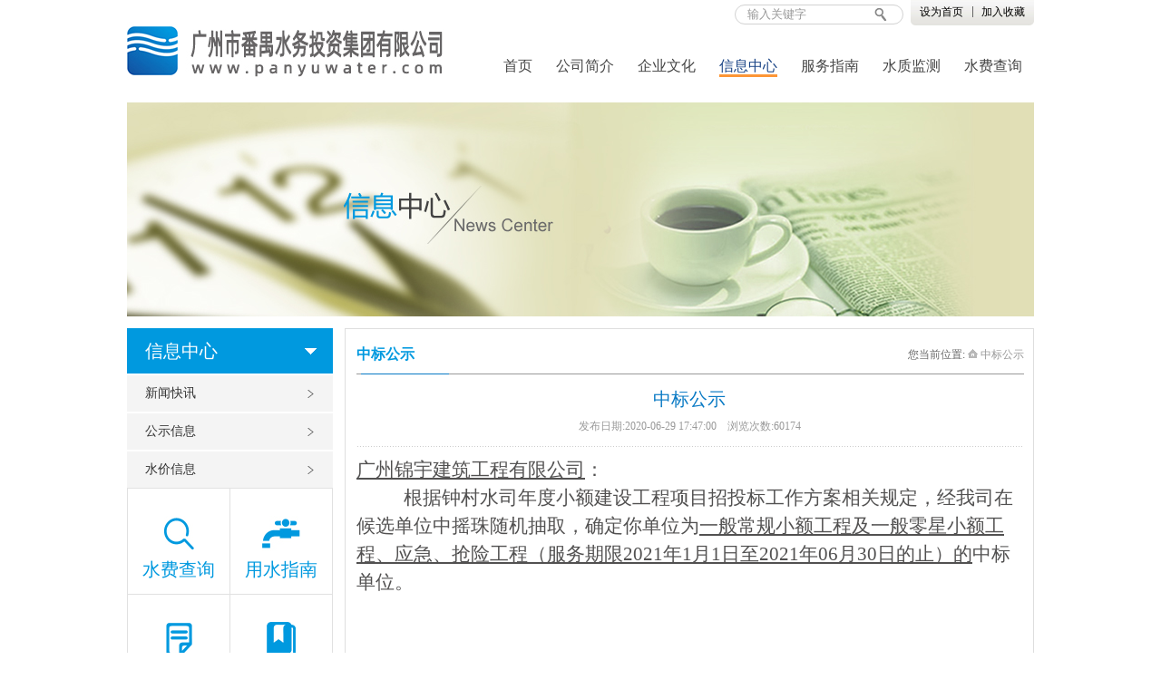

--- FILE ---
content_type: text/html; charset=utf-8
request_url: http://panyuwater.com/news/ArticleShow.aspx?AID=823
body_size: 6569
content:





<!DOCTYPE html PUBLIC "-//W3C//DTD XHTML 1.0 Transitional//EN" "http://www.w3.org/TR/xhtml1/DTD/xhtml1-transitional.dtd">
<html xmlns="http://www.w3.org/1999/xhtml">
<head>
    
<meta http-equiv="Content-Type" content="text/html; charset=utf-8" />
<title>中标公示</title>
<meta name="keywords" content="中标公示"/>
<meta name="description" content="广州锦宇建筑工程有限公司：根据钟村水司年度小额建设工程项目招投标工作方案相关规定，经我司在候选单位中摇珠随机抽取，确定你单位为一般常规小额工程及一般零星小额工程、应急、抢险工程（服务期限2021年1月1日至2021年06月30日的止）的中标单位。&nbsp;&nbsp;广州市番禺钟村自来水有限公司2020年06月29日"/>
<script src="/js/jquery.pack.js" type="text/javascript"></script>
<script src="/js/base.js" type="text/javascript"></script>
<link rel="stylesheet" type="text/css" href="/css/base.css" />
<link rel="stylesheet" type="text/css" href="/Template/SW/css/main.css" />
<link rel="stylesheet" type="text/css" href="/Template/SW/css/public.css">
</head>
<body>
    
<script language="javascript">
    
</script>
<script type="text/javascript">
    function seach() {
        window.location.href = "/Search.aspx?Keys=" + $("#txtsearch").val();
    }
    function chax() {

        if ($("#txtsearch").val("") == "输入关键字") {
            $("#txtsearch").val(" ");
        }
    }
    function shiqu() {
        if ($("#txtsearch").val() == "") {
            $("#txtsearch").val("输入关键字");
        }
    }

    function SetHome(obj, vrl) {
        try {
            obj.style.behavior = 'url(#default#homepage)'; obj.setHomePage(vrl);
        }
        catch (e) {
            if (window.netscape) {
                try {
                    netscape.security.PrivilegeManager.enablePrivilege("UniversalXPConnect");
                }
                catch (e) {
                    alert("此操作被浏览器拒绝！\n请在浏览器地址栏输入“about:config”并回车\n然后将 [signed.applets.codebase_principal_support]的值设置为'true',双击即可。");
                }
                var prefs = Components.classes['@mozilla.org/preferences-service;1'].getService(Components.interfaces.nsIPrefBranch);
                prefs.setCharPref('browser.startup.homepage', vrl);
            } else {
                alert("您的浏览器不支持，请按照下面步骤操作：1.打开浏览器设置。2.点击设置网页。3.输入：" + vrl + "点击确定。");
            }
        }
    }
    // 加入收藏 兼容360和IE6 
    function shoucang(sTitle, sURL) {
        try {
            window.external.addFavorite(sURL, sTitle);
        }
        catch (e) {
            try {
                window.sidebar.addPanel(sTitle, sURL, "");
            }
            catch (e) {
                alert("加入收藏失败，请使用Ctrl+D进行添加");
            }
        }
    }

    function showlv2(id) {
        $(".lv2").hide();
        $("#lv2_" + id).show();
    }
    function showlv3(id) {
        $(".lv2").hide();
        $("#lv2_" + id).hide();
    }
    function hidelv2() {
        $(".lv2").hide();
    }
    $(document).ready(function () {
        $(".lv2").bind("mouseleave", function (e) {
            hidelv2();
        });
        fBrowser();
       
    })

function fGetQuery(name) {//获取参数值
    var sUrl = window.location.search.substr(1);
    var r = sUrl.match(new RegExp("(^|&)" + name + "=([^&]*)(&|$)"));
    return (r == null ? null : unescape(r[2]));
}
var bForcepc = fGetQuery("dv") == "pc";
var ispc = true;
function fBrowser() {
    var sUserAgent = navigator.userAgent.toLowerCase();
    var bIsIpad = sUserAgent.match(/ipad/i) == "ipad";
    var bIsIphoneOs = sUserAgent.match(/iphone os/i) == "iphone os";
    var bIsMidp = sUserAgent.match(/midp/i) == "midp";
    var bIsUc7 = sUserAgent.match(/rv:1.2.3.4/i) == "rv:1.2.3.4";
    var bIsUc = sUserAgent.match(/ucweb/i) == "ucweb";
    var bIsAndroid = sUserAgent.match(/android/i) == "android";
    var bIsCE = sUserAgent.match(/windows ce/i) == "windows ce";
    var bIsWM = sUserAgent.match(/windows mobile/i) == "windows mobile";


//    if (bIsIpad || bIsMidp || bIsUc7 || bIsUc || bIsCE || bIsWM || bIsIphoneOs || bIsAndroid) {

//        ispc = false;
//        if (!bForcepc) {
//          
//            window.location.href = "/APP";
//        }
//    }
//    else {
//    }

}

</script>
<style type="text/css">
 
    .ca ul li a:hover{border-bottom:1px solid #33ade5; color:#ffe362;} 
    .nav ul li a {
    padding-bottom:1px;
    }
</style>

<div class="top-con">
    <div class="top-left">
        <a href="/" title="logo">
            <img src="/Template/SW/images/logo.jpg" /></a>
    </div>
    <div class="top-right">
        <div class="top-right-top">
            <div class="top-search border-radius15">
                <input type="text" id="txtsearch" onclick="chax()" style="padding: 0px;" onblur="shiqu()" class="top-search-input black9" value="输入关键字" />
                <input type="submit" onclick="seach()" class="top-search-but" value="" />
            </div>
            <!--top-search-->
            <div class="top-search-right">
                <ul>
                    <li><a href="javascript:void(0)" onclick="SetHome(this,window.location)" class="black0">设为首页</a></li>
                    <li style="border: 0"><a href="javascript:void(0)" onclick="shoucang(document.title,window.location)" class="black0">加入收藏</a></li>
                </ul>
            </div>
        </div>
        <!--top-right-top-->
        <div class="clear"></div>
        <div class="nav font16">
            <ul>
                <span id="ctl00_Head_ArticleClassControl1">
                        <li><a href='/' onmousemove="showlv2(1)" class="black45">首页</a>
                            <div style="position: relative; z-index: 9999;padding-top:3px" class="ca">
                                <div style="position: absolute; width: 90px; -moz-border-radius: 10px;
-webkit-border-radius: 10px;display: none; left: -10px; top:22px; background:url(/Template/SW/images/bg.png);" class="lv2" id='lv2_1'>
                                    <span></span>
                                </div>
                            </div>
                        </li>
                    
                        <li><a href='/AboutUs' onmousemove="showlv2(2)" class="black45">公司简介</a>
                            <div style="position: relative; z-index: 9999;padding-top:3px" class="ca">
                                <div style="position: absolute; width: 90px; -moz-border-radius: 10px;
-webkit-border-radius: 10px;display: none; left: -10px; top:22px; background:url(/Template/SW/images/bg.png);" class="lv2" id='lv2_2'>
                                    <span>
                                            <ul style="position: relative; width: 140px; padding-top:5px;text-align: left">
                                        
                                            <li style="padding-top:3px;padding-bottom:3px; padding-left:15px;font-size:14px"><a  href="/AboutUs/ArticleList.aspx?CID=16" style="color: white" class="black45">集团简介</a></li>
                                        
                                            <li style="padding-top:3px;padding-bottom:3px; padding-left:15px;font-size:14px"><a  href="/AboutUs/ArticleList.aspx?CID=17" style="color: white" class="black45">组织架构</a></li>
                                        
                                            <li style="padding-top:3px;padding-bottom:3px; padding-left:15px;font-size:14px"><a  href="/AboutUs/ArticleList.aspx?CID=26" style="color: white" class="black45">联系我们</a></li>
                                        
                                            </ul>                            
                                        </span>
                                </div>
                            </div>
                        </li>
                    
                        <li><a href='/qywh' onmousemove="showlv2(37)" class="black45">企业文化</a>
                            <div style="position: relative; z-index: 9999;padding-top:3px" class="ca">
                                <div style="position: absolute; width: 90px; -moz-border-radius: 10px;
-webkit-border-radius: 10px;display: none; left: -10px; top:22px; background:url(/Template/SW/images/bg.png);" class="lv2" id='lv2_37'>
                                    <span>
                                            <ul style="position: relative; width: 140px; padding-top:5px;text-align: left">
                                        
                                            <li style="padding-top:3px;padding-bottom:3px; padding-left:15px;font-size:14px"><a  href="/qywh/ArticleList.aspx?CID=50" style="color: white" class="black45">企业文化</a></li>
                                        
                                            </ul>                            
                                        </span>
                                </div>
                            </div>
                        </li>
                    
                        <li><a href='/news'  class="black45 hover">信息中心</a></li>
                    
                        <li><a href='/Help' onmousemove="showlv2(5)" class="black45">服务指南</a>
                            <div style="position: relative; z-index: 9999;padding-top:3px" class="ca">
                                <div style="position: absolute; width: 90px; -moz-border-radius: 10px;
-webkit-border-radius: 10px;display: none; left: -10px; top:22px; background:url(/Template/SW/images/bg.png);" class="lv2" id='lv2_5'>
                                    <span>
                                            <ul style="position: relative; width: 140px; padding-top:5px;text-align: left">
                                        
                                            <li style="padding-top:3px;padding-bottom:3px; padding-left:15px;font-size:14px"><a  href="/Help/ArticleList.aspx?CID=40" style="color: white" class="black45">优化获得用水</a></li>
                                        
                                            <li style="padding-top:3px;padding-bottom:3px; padding-left:15px;font-size:14px"><a  href="/Help/ArticleList.aspx?CID=19" style="color: white" class="black45">用水信息</a></li>
                                        
                                            <li style="padding-top:3px;padding-bottom:3px; padding-left:15px;font-size:14px"><a  href="/Help/ArticleList.aspx?CID=20" style="color: white" class="black45">用水指南</a></li>
                                        
                                            <li style="padding-top:3px;padding-bottom:3px; padding-left:15px;font-size:14px"><a  href="/Help/ArticleList.aspx?CID=21" style="color: white" class="black45">服务窗口</a></li>
                                        
                                            <li style="padding-top:3px;padding-bottom:3px; padding-left:15px;font-size:14px"><a  href="/Help/ArticleList.aspx?CID=14" style="color: white" class="black45">公告信息</a></li>
                                        
                                            <li style="padding-top:3px;padding-bottom:3px; padding-left:15px;font-size:14px"><a  href="/Help/ArticleList.aspx?CID=41" style="color: white" class="black45">简易低风险工程获得用水</a></li>
                                        
                                            </ul>                            
                                        </span>
                                </div>
                            </div>
                        </li>
                    
                        <li><a href='/Monitor' onmousemove="showlv2(6)" class="black45">水质监测</a>
                            <div style="position: relative; z-index: 9999;padding-top:3px" class="ca">
                                <div style="position: absolute; width: 90px; -moz-border-radius: 10px;
-webkit-border-radius: 10px;display: none; left: -10px; top:22px; background:url(/Template/SW/images/bg.png);" class="lv2" id='lv2_6'>
                                    <span>
                                            <ul style="position: relative; width: 140px; padding-top:5px;text-align: left">
                                        
                                            <li style="padding-top:3px;padding-bottom:3px; padding-left:15px;font-size:14px"><a  href="/Monitor/ArticleList.aspx?CID=38" style="color: white" class="black45">水质水压</a></li>
                                        
                                            <li style="padding-top:3px;padding-bottom:3px; padding-left:15px;font-size:14px"><a  href="/Monitor/ArticleList.aspx?CID=39" style="color: white" class="black45">检测机构</a></li>
                                        
                                            <li style="padding-top:3px;padding-bottom:3px; padding-left:15px;font-size:14px"><a  href="/Monitor/ArticleList.aspx?CID=51" style="color: white" class="black45">检测服务</a></li>
                                        
                                            </ul>                            
                                        </span>
                                </div>
                            </div>
                        </li>
                    
                        <li><a href='/Demand' onmousemove="showlv2(23)" class="black45">水费查询</a>
                            <div style="position: relative; z-index: 9999;padding-top:3px" class="ca">
                                <div style="position: absolute; width: 90px; -moz-border-radius: 10px;
-webkit-border-radius: 10px;display: none; left: -10px; top:22px; background:url(/Template/SW/images/bg.png);" class="lv2" id='lv2_23'>
                                    <span></span>
                                </div>
                            </div>
                        </li>
                    </span>
            </ul>


        </div>
        <!--nav-->
    </div>
    <!--top-right-->
</div>
<div class="clear"></div>
<div class="wrapper">

    <img src="/upload/users/1/20150925/news_img_31429.jpg" />
</div>

    <!--wrapper-->
    <div class="blank13"></div>
    <div class="wrapper">
        
<div class="work-left">
    <span id="ctl00_Laft_ArticleClassControl1">
            <div class="work-tit font20 white">信息中心</div>
            <span>
                    <div class="work-left-con1">
                        <ul class="font14 font-st">
                
                    <li><a href="ArticleList.aspx?CID=7" class="black3">新闻快讯</a></li>
                
                    <li><a href="ArticleList.aspx?CID=8" class="black3">公示信息</a></li>
                
                    <li><a href="ArticleList.aspx?CID=36" class="black3">水价信息</a></li>
                
                    </ul>
                    </div>
                </span>
        </span>

    <div class="clear"></div>
    <div class="work-left-con">
        <ul>
            <li><a href="/Demand">
                <img src="/Template/SW/images/icon_left1.jpg" /><h2 class="font20 black00">水费查询</h2>
            </a></li>
            <li><a href="/Help/ArticleList.aspx?CID=20">
                <img src="/Template/SW/images/icon_left2.jpg" /><h2 class="font20 black00">用水指南</h2>
            </a></li>
            <li><a href="/Help/ArticleList.aspx?CID=19">
                <img src="/Template/SW/images/icon_left3.jpg" /><h2 class="font20 black00">用水信息</h2>
            </a></li>
            <li><a href="/Help">
                <img src="/Template/SW/images/icon_left4.jpg" /><h2 class="font20 black00">服务指南</h2>
            </a></li>
        </ul>
    </div>
    <!--work-left-con-->
    <div class="blank10"></div>
    <div class="work-tel white">
        <img src="/Template/SW/images/icon_img3.jpg" />
        <h2 class="font20">客服热线</h2>
        <font class="font23">84819666</font>
    </div>
</div>

        <!--work-left-->
        <div class="work-right font-st">
            <div class="work-right-tit font14 black67">
                <div class="fr font-st font12">
                    您当前位置: <a href="" class="black9">
                        <img src="/Template/SW/images/left_icon3.jpg" />
                        中标公示
                    </a>
                </div>
                <font class="font16 black00 font-bold">中标公示</font>
            </div>
            <span id="ctl00_ArticleControl1">
                
                    <div class="about-tit black9">
                        <h1 class="font20 black08">中标公示</h1>
                        发布日期:2020-06-29 17:47:00&nbsp;&nbsp;&nbsp;&nbsp;浏览次数:60174
                    </div>
                    <div class="about black52 font14">
                        <p class="MsoNormal" style="margin: 0cm 0cm 0pt"><u><span style="font-size: 16pt; font-family: 仿宋; mso-bidi-font-family: 仿宋">广州锦宇建筑工程有限公司</span></u><span style="font-size: 16pt; font-family: 仿宋">：<span lang="EN-US"><o:p></o:p></span></span></p>
<p class="MsoNormal" style="margin: 0cm 0cm 0pt; text-indent: 39.2pt; mso-char-indent-count: 2.45"><span style="font-size: 16pt; font-family: 仿宋">根据钟村水司年度小额建设工程项目招投标工作方案相关规定，经我司在候选单位中摇珠随机抽取，确定你单位为<u>一般常规小额工程及一般零星小额工程</u></span><u><span style="font-size: 16pt; font-family: 仿宋; mso-bidi-font-family: 仿宋">、应急、抢险工程（</span></u><u><span style="font-size: 16pt; font-family: 仿宋">服务期限</span></u><u><span lang="EN-US" style="font-size: 16pt; font-family: 仿宋; mso-bidi-font-family: 仿宋">2021</span></u><u><span style="font-size: 16pt; font-family: 仿宋; mso-bidi-font-family: 仿宋">年<span lang="EN-US">1</span>月<span lang="EN-US">1</span>日至<span lang="EN-US">2021</span>年<span lang="EN-US">06</span>月<span lang="EN-US">30</span>日的</span></u><u><span style="font-size: 16pt; font-family: 仿宋">止</span></u><u><span style="font-size: 16pt; font-family: 仿宋; mso-bidi-font-family: 仿宋">）</span></u><u><span style="font-size: 16pt; font-family: 仿宋">的</span></u><span style="font-size: 16pt; font-family: 仿宋">中标单位。<u><span lang="EN-US"><o:p></o:p></span></u></span></p>
<p class="MsoNormal" style="margin: 0cm 0cm 0pt; text-indent: 96pt; mso-char-indent-count: 6.0"><span lang="EN-US" style="font-size: 16pt; font-family: 仿宋"><o:p>&nbsp;</o:p></span></p>
<p class="MsoNormal" style="margin: 0cm 0cm 0pt"><span lang="EN-US" style="font-size: 16pt; font-family: 仿宋"><o:p>&nbsp;</o:p></span></p>
<p class="MsoNormal" style="text-align: right; margin: 0cm 0cm 0pt; line-height: 50pt; text-indent: 136pt; mso-char-indent-count: 8.5; mso-line-height-rule: exactly" align="right"><span style="font-size: 16pt; font-family: 仿宋">广州市番禺钟村自来水有限公司<span lang="EN-US"><o:p></o:p></span></span></p>
<p class="MsoNormal" style="text-align: right; margin: 0cm 0cm 0pt; line-height: 50pt; text-indent: 32pt; mso-char-indent-count: 2.0; mso-line-height-rule: exactly" align="right"><span lang="EN-US" style="font-size: 16pt; font-family: 仿宋">2020</span><span style="font-size: 16pt; font-family: 仿宋">年<span lang="EN-US">06</span>月<span lang="EN-US">29</span>日</span><span lang="EN-US" style="font-family: 仿宋"><o:p></o:p></span></p>
                    </div>
                
                </span>
            <!--work-right-tit-->

            <!--about-->
        </div>
        <!--work-right-->
    </div>
    <!--wrapper-->
    <div class="blank10"></div>
    

<div class="footer font-st" style="padding-top: 0px">
    <div style="float: right; padding-right: 200px">
        <a href="" title="回到顶部">
            <img src="/Template/SW/images/ttop.png" /></a>
    </div>
    <div class="foot" style="padding-top: 36px">
        <select class="foot-select black6" id="selhelp" onchange="onhelp()">
            <option value="0">&nbsp;&nbsp;——&nbsp;&nbsp;友情链接&nbsp;&nbsp; ——&nbsp;&nbsp;</option>
            <span id="ctl00_Foot_ArticleControl1">
                    <option value="http://www.panyu.gov.cn/">&nbsp;&nbsp;——&nbsp;&nbsp;广州市番禺区政府&nbsp;&nbsp; ——&nbsp;&nbsp;</option>
                </span>
        </select>
        © 2010-2021 广州市番禺水务投资集团有限公司 版权所有 <a href="http://beian.miit.gov.cn" >粤ICP备18113752号 </a>
            <br />
        地址：广州市番禺区市桥街西城路119号
                  
    </div>
</div>
<script type="text/javascript">
    function onhelp() {
        if ($("#selhelp").val() != "0") {
            window.open($("#selhelp").val(), "", "", false);
        }
    }

  
</script>

<script>
    var _hmt = _hmt || [];
    (function () {
        var hm = document.createElement("script");
        hm.src = "//hm.baidu.com/hm.js?c1a569b15436d2b7a820ed69c89babac";
        var s = document.getElementsByTagName("script")[0];
        s.parentNode.insertBefore(hm, s);
    })();
</script>
    <!--footer-->
</body>
</html>


--- FILE ---
content_type: text/css
request_url: http://panyuwater.com/css/base.css
body_size: 2384
content:
img { border:0;}

/*f_开头为float漂浮,l:左 r:右*/
.f_l, #slide{ float:left;}
.f_r, .date { float:right;}


/*图片内容页*/
#ArtFrom{margin-bottom:0;border-bottom:0}
#ArticleCnt{margin-top:10px; width:100%; text-align:center;}
#lantern { width:1000px; margin:0px auto; background:#f4f4f4;overflow:hidden;}
#tool { background:url(/images/common/pic_tool.gif) repeat-x;height:33px; border-bottom:#FFF solid 1px }
#tool .f_l{ margin:6px 0 0 12px;font-size:12px}
#tool .f_r{ margin:6px 9px 0 0 }
#pagejump{ margin-left:5px}
#bimg {margin:7px 5px; text-align:center; width:1000px; overflow:hidden;overflow:hidden;}
#bpic {width:1000px;}
#simg {height:75px;padding-top:8px;background:url(/images/common/tool_img.gif) repeat-x #E9E9E9}
#simg .p{ float:left;width:22px;text-align:right;text-indent:0; cursor:pointer;}
#simg .n{ float:right;width:22px;text-align:left;text-indent:0;cursor:pointer;}
#simg img.s{ filter:alpha(opacity=100);-moz-opacity:1;opacity:1;}
#simg img{text-indent:0}
#sImage{float:left;width:560px;height:72px;overflow:scroll;overflow-y:hidden;overflow-x:hidden}
#sImage div{ width:70px; height:70px; line-height:70px; background:#ececec; display:block; text-align:center; vertical-align:middle; float:left; display:inline; overflow:hidden; border:#C7C7C7 solid 1px; margin:0 0 8px 8px;}
#sImage img{ filter:alpha(opacity=60);-moz-opacity:0.6;opacity:0.6; text-indent:0; vertical-align:middle;}
#Explain { padding:5px 15px 0 15px;margin:0 auto; line-height:18px; font-size:12px}
#Explain p{margin:0;padding:0;font-size:12px;}
.ss{filter:alpha(opacity=30);-moz-opacity:0.3;opacity:0.3;}
#butStop,#ArtPLinkTop,#ArtPLink,#cntLeft #Article #atPage{display:block;}
#hdcnt p{text-indent:2em}
#hdcnt{margin-bottom:40px}
#ArticleCnt,#ArtCnt{text-indent:0}

/*综合*/
div,form,img,ul,ol,li,dl,dt,dd {margin: 0; padding: 0; border: 0;}


/*翻页*/
.page{padding-left:10px; margin:0 auto; margin-top:10px;  }
.page ul{ list-style:none; width:}
.page li{ border:1px solid #CCCCCC; float:left; margin-left:5px; padding:5px;}


.pagelist{width:95%;text-align:center !important;}


/*相关搜索*/
.xg {
	BORDER-RIGHT: #eeeeee 1px solid; BORDER-TOP: #eeeeee 1px solid; FLOAT: right; PADDING-BOTTOM: 10px; margin-top:5px;BORDER-LEFT: #eeeeee 1px solid; WIDTH: 99%; BORDER-BOTTOM: #eeeeee 1px solid; TEXT-ALIGN: left
}
.xg_mian{ width:630px; margin:auto; text-align:left; padding-top:10px; }
.xg_title{ font-size:14px; font-weight:bold; color:#505050; padding-top:8px; padding-bottom:9px;}
.xg_title img{ padding-left:6px; padding-right:6px;} 
.xg_lb{ padding-left:24px;}
.xg_lb ul{ width:620px; margin:0px; padding:0px;}
.xg_lb ul li{font-family: "宋体";font-size: 12px;line-height: 24px;color: #898989; width:620px;text-decoration: none;text-align:left;}

/*相关图片*/
.xgimg {
	BORDER-RIGHT: #eeeeee 1px solid; BORDER-TOP: #eeeeee 1px solid; FLOAT: right; PADDING-BOTTOM: 10px; margin-top:5px;BORDER-LEFT: #eeeeee 1px solid; WIDTH: 98%; BORDER-BOTTOM: #eeeeee 1px solid; TEXT-ALIGN: left
}
.xgimg_mian{ margin:auto; text-align:left; padding-top:10px; }
.xgimg_title{ font-size:14px; font-weight:bold; color:#505050; padding-top:8px; padding-bottom:9px;}
.xgimg_title img{ padding-left:6px; padding-right:6px;} 
.xgimg_lb{ padding-left:24px;}
.xgimg_lb ul{  margin:0px; padding:0px;text-align:center;list-style:none;margin:0px;}
.xgimg_lb ul li{font-family: "宋体";font-size: 12px;line-height: 24px;color: #898989; width:120px;list-style-type:none; float:left;}

.xgimg_lb ul li img{border:solid 1px #ccc; padding:2px;}
.xgimg_lb ul li p{margin:0; padding:0; width:96px; height:25px; line-height:35px; text-align:center; overflow:hidden; text-overflow:ellipsis; white-space:nowrap;}


/*相关下载*/
rjxzlb{ width:621px;  margin:auto; padding-top:4px; padding-bottom:10px;}
.rjxzlb ul{ margin:0px; padding:0px; list-style:none;}
.rjxzlb ul li{ width:100%; margin-bottom:15px;clear:both;}
.rjxzlb ul li h3{ width:100%; background-color:#efefef; height:30PX; display:block; }
.rjxzlb ul li h3 a.rja_1{ font-size:14px; font-weight:bold; color:#1c395e; margin-left:8px; line-height:30px;}
.rjxzlb ul li h3 a:hover.rja_1{ color:#CC0000; }
.rjxzlb ul li h3 a.rja_2{
	font-size:12px;
	color:#666666;
	line-height:30px;
	margin-left:8px;
	font-weight: normal;
}
.rjxzlb ul li h3 a:hover.rja_2{ color:#CC0000; }
.rjxzlb ul li span{ color:#65758a; line-height:28px; font-size:12px; margin-left:8px; margin-top:4px; display:block;}
.rjxzlb ul li p{ color:#999; line-height:20px; font-size:12px; margin-left:8px;}



.areview{width:95%; margin:0 auto;border:1px solid #dedede;height:auto!important;  height:150px;  min-height:150px;}
.areview ul{ margin:0 auto; padding-top:10px}
.areview ul  li{ font-size:12px; line-height:24px; float:left; }
.areview ul .ls_1{ font-size:14px; font-weight:bold}
.areview ul .ls_2{color:#0f6b99; font-size:12px}

.ls_2span1{color:#666666; float:right; font-size:12px}
.ls_2span2{color:#666666; font-size:12px;display:inline-block}
.areview ul .ls_5{color:#666666; font-size:12px; text-align:right;width:100%}
.areview ul .ls_5 a{color:#0f6b99}
.areview ul .ls_5 a:hover{color:#900; }
.areview ul .ls_3{width:100%;float:left; display:inline;border-bottom:1px solid #dedede; line-height:1px}
.areview ul .ls_4{}
.areview ul{width:95%;float:left; display:inline; line-height:1px; margin-left:23px}
.areview .areviewc{width:95%; margin-left:23px; float:left; display:inline; margin-top:10px}
.areview .areviewc .ls_6{width:40px; float:left;font-size:12px; line-height:25px;color:#454545}
.areview .areviewc .ls_7{ float:left}
.inputarevtitle{border:1px solid #a6c1d7; width:150px; height:22px;line-height:22px;}
.inputarevcontent{border:1px solid #a6c1d7; width:95%; height:100px;line-height:22px; padding-left:8px; padding-right:5px;}
.areview .areviewc .butclass{float:right; cursor:pointer}
.reply{margin:0 auto;border:1px solid #dedede;overflow:hidden; line-height:25px; padding-top:5px; padding-bottom:5px; clear:both}
.ls_8{ font-size:12px; float:left;padding-left:5px; padding-right:5px;color:#333333;}
.ls_8 span{float:right; margin-right:8px; }
.ls_8 a{color:#0f6b99}
.rgo{background-image:url("/images/common/areviewbut.png"); width:90px; height:28px; line-height:28px; padding-left:10px; font-weight:bold; color:#0f6b99; cursor:pointer;}




--- FILE ---
content_type: text/css
request_url: http://panyuwater.com/Template/SW/css/main.css
body_size: 3111
content:
body{ margin:0 auto;font-size:12px; font-family:"微软雅黑";}
ul,ol,dl,dd,h1,h2,h3,h4,h5,h6,form,p { padding:0; margin:0; font-weight:normal; font-family:"微软雅黑"}
a{blr:expression(this.onFocus=this.blur());}
a{text-decoration:none} 
a:focus { -moz-outline-style: none; } 
ul{list-style-type:none; padding:0; margin:0;}
li{list-style-type:none; padding:0; margin:0;}
img{border:0px;}
.wrapper,.top-con{width:1000px; margin:0 auto;}
.top-left{width:350px; float:left}
.top-right{width:648px; float:right}
.top-right-top{width:330px; float:right}
.top-search{border:1px solid #d2d2d2; height:14px; padding:3px 13px; width:158px; margin-top:5px; float:left}
.top-search-input{border:0; width:140px; float:left; line-height:14px}
.top-search-but{background:url(../images/search_but.jpg) no-repeat; width:14px; height:14px; float:left; border:0}
.top-search-right{background:url(../images/top_img1.jpg) no-repeat; width:136px; height:21px; float:right; padding-top:7px}
.top-search-right ul li{width:67.5px; float:left; text-align:center; border-right:1px solid #666; height:12px; line-height:12px}
.nav{float:right; text-align:right; margin-top:35px}
.nav ul li{padding:0 13px;float:left}
.nav ul li a{padding-bottom:10px}
.nav ul li a.hover{border-bottom:3px solid #fd9636; color:#194385;} 
.border-no-top{border:1px solid #dedede; overflow:hidden}
.tit{background:url(../images/tit_bg.jpg) repeat-x; height:37px; padding:0 12px; line-height:37px;}
.left{width:725px; float:left; margin-right:15px}
.w-723{width:723px}
.w-699{width:699px}
.w-258{width:258px; height:182px}
.w-234{width:234px;}
.left-news,.left-pub{padding:12px;}
.left-news img{float:left; margin-right:18px; margin-top:10px}
.left-news ul li{float:left; line-height:30px; width:416px}
.left-news ul li a:hover{color:#194385}
.left-news ul li a.hover{color:#194385}
.left-pub ul li{width:699px; float:left; background:url(../images/icon_img2.jpg) repeat-x bottom; line-height:30px}
.left-pub ul li a{  background:url(../images/icon_img1.jpg) no-repeat left; padding-left:14px;}
.right{width:260px; float:left}
.right-tel{background:#0099df; padding:15.5px 21px; width:218px; height:56px}
.right-tel img{float:left; margin-right:20px}
.right-wx{background:#eeeeee; width:248px; overflow:hidden; padding:6px}
.right-wx img{margin:4.5px; float:left}
.right-con{width:240px; line-height:24px; padding:15px 9px;text-indent:2em}
.right ul li{width:210px; float:left; padding-right:50px; height:53px; line-height:53px; text-align:right; margin-top:11px}
.right ul li img{float:left}
.right-bg1{background:url(../images/right_img1.jpg) no-repeat}
.right-bg2{background:url(../images/right_img2.jpg) no-repeat}
.right-bg3{background:url(../images/right_img3.jpg) no-repeat}
.right-bg4{background:url(../images/right_img4.jpg) no-repeat}
.right-bg5{background:url(../images/right_img5.jpg) no-repeat}
.right-bg6{background:url(../images/right_img6.jpg) no-repeat}
.footer{background:url(../images/foot.jpg) repeat-x; height:106px; width:100%; padding-top:36px; line-height:24px}
.foot{width:985px; margin:0 auto; padding-right:15px}
.foot-select{height:30px; line-height:30px; float:right}
/*党群工作*/
.work-left,.work-left-con1{width:227px; float:left; margin-right:13px}
.work-tit{width:187px; background:url(../images/left_icon1.png) no-repeat right #0099df; padding:0 20px; height:50px; line-height:50px}
.work-left-con1 ul li{width:227px; background:url(../images/left_icon4.png) no-repeat right  #f4f4f4; line-height:40px; margin-top:2px}
.work-left-con1 ul li a{padding:0 20px}
.work-left-con1 ul li a:hover{font-weight:bold; color:#FFF; background:url(../images/left_icon5.png) no-repeat right #fe9637; display:block}
.work-left-con1 ul li a.hover{font-weight:bold; color:#FFF; background:url(../images/left_icon5.png) no-repeat right #fe9637; display:block}
.work-left-con{border:1px solid #e1e1e1; width:226px; border-right:0; border-bottom:0; overflow:hidden}
.work-left-con ul li{width:112px; border:1px solid #e1e1e1; border-top:0; border-left:0; height:86px; padding-top:30px; float:left; text-align:center}
.work-left-con ul li img{margin-bottom:7px}
.work-tel{background:#0099df; padding:15.5px 21px; width:185px; height:56px}
.work-tel img{float:left; margin-right:20px}
.work-right{width:734px; float:left; padding:12px; overflow:hidden; border:1px solid #dedede}
.work-right-tit{background:url(../images/right_tit.jpg) no-repeat bottom; width:736px; padding-bottom:6px; margin-bottom:12px; line-height:32px}
.work-right-top{width:734px; float:left; background:url(../images/icon_img2.jpg)  repeat-x bottom; padding-bottom:8px; margin-bottom:12px; line-height:25px}
.work-right-top img{float:left; margin-right:12px}
.work-right-top h2{background:url(../images/icon_img2.jpg) repeat-x bottom; padding-bottom:6px; margin-bottom:6px; width:526px; float:right}
.work-right ul li{background:url(../images/left_icon2.jpg) no-repeat left; padding-left:12px; width:722px; line-height:32px}
.about{width:734px; line-height:31px}
.about-tit{ line-height:30px;width:734px; margin-bottom:10px; background:url(../images/icon_img2.jpg)  repeat-x bottom; padding-bottom:8px; text-align:center}
/*服务指南*/
.server-left{width:280px; float:left}
.server-right{width:720px; float:left}
.server-right-con{width:325px; float:left; margin-left:35px; line-height:32px}
.server-right-top{border-bottom:1px solid #e0e0e0; margin-bottom:10px; padding-bottom:8px}
.server-right ul li{width:310px; padding-left:15px; line-height:28px; float:left; background:url(../images/left_icon2.jpg) no-repeat left}
.server-con-left{width:773px; float:left}
.server-con-con{width:325px; float:left; margin-right:35px;}
.server-con-top{border-bottom:1px solid #e0e0e0; margin-bottom:10px; padding-bottom:8px}
.server-con-con ul li{width:310px; padding-left:15px; line-height:30px; float:left; background:url(../images/left_icon2.jpg) no-repeat left}
.server-con-con1{width:375px; float:left; margin-right:35px;}
.server-con-top1{border-bottom:1px solid #e0e0e0; margin-bottom:10px; padding-bottom:8px}
.server-con-con1 ul li{width:360px; padding-left:15px; line-height:30px; float:left; background:url(../images/left_icon2.jpg) no-repeat left}
.server-con-right{width:227px; float:left}
.work-left-con2{border:1px solid #e1e1e1; width:226px; border-right:0; border-bottom:0; overflow:hidden}
.work-left-con2 ul li{width:112px; border:1px solid #e1e1e1; border-top:0; border-left:0; height:66px; padding:5px 0; float:left; text-align:center}
.work-left-con2 ul li img{margin-bottom:7px}
/*投诉建议*/
.feedback{margin-top:30px; width:734px; float:left}
.feedback dl{width:734px; float:left; margin-bottom:16px}
.feedback dt{width:170px; float:left; margin-right:6px; text-align:right; line-height:32px}
.feedback dd{width:558px; float:left; text-align:left}
.feedbck-input{border:1px solid #cccccc; width:320px; padding:6px; height:20px; line-height:20px}
.feedbck-txt{border:1px solid #cccccc; width:400px; padding:6px; height:150px; line-height:20px; overflow:hidden}
.feedback-but1{background:#0066cc; text-align:center; line-height:32px; width:72px; height:32px; margin-right:18px;border:0}
.feedback-but2{background:#999999; text-align:center; line-height:32px; width:72px; height:32px; border:0}
/*水费查询*/
.check-top{border-bottom:3px solid #999999; padding:9px; width:982px; margin:0 auto; padding-top:0}
.check-con{width:972px; margin:0 auto; padding:14px; line-height:32px}
.check{width:986px; margin:0 auto; padding:14px; line-height:32px; padding-right:0}
.check ul li{float:left}
.check img{margin-left:9px}
.check-border{border:1px solid #9d9d9d; padding:6px; height:18px; float:left; margin-left:9px; line-height:18px}
.check-select{width:170px; float:left; height:32px; padding-left:6px; margin-left:9px}
.check-176{width:160px}
.check-83{width:67px}
.check-126{width:110px; margin-right:26px}
.check-but{width:85px; height:32px; text-align:center; line-height:32px; background:#0879c4; border:0; margin-left:23px}
.check-but1{width:107px; height:32px; text-align:center; line-height:32px; background:#fd9636; border:0}
table{border-collapse: collapse; width:1000px; margin:0 auto}
td{border-right:1px solid #d5d5d5; line-height:32px; text-align:center}
.td-bg1{background:#e0e0e0}
.td-bg2{background:#f4f4f4}
.td-bg3{background:#eeeeee}
.td-90{width:90px}
.td-80{width:80px}
.td-70{width:70px}
.td-60{width:60px}


/*新增*/
   .right-review-tit a{background:url(../images/about2.jpg) no-repeat; width:117px; height:44px; line-height:36px; text-align:center; margin-right:13px; display:block; float:left; margin-left:10px}
.right-review-tit a:hover{background:url(../images/about1.jpg) no-repeat; width:117px; height:44px; line-height:36px; text-align:center; color:#FFF}
.right-review-tit a.hover{background:url(../images/about1.jpg) no-repeat; width:117px; height:44px; line-height:36px; text-align:center;  color:#FFF}
.right-review{border:1px solid #dedede; padding:25px 15px; width:870px; float:left; line-height:26px; background:#FFF; min-height:1028px}


.qucik_con{border:1px solid #e1e1e1;border-right:0;border-bottom:0;width:259px;height:285px;}
.qucik_con ul li{width: 128px;height: 80px;border-bottom: 1px solid #e1e1e1;border-right: 1px solid #e1e1e1;text-align: center;padding-top: 14px;float: left;padding-right: 0px;line-height: 20px;margin-top: 0px}
.qucik_con ul li img{margin-bottom: 15px;float: none;}
.tit2{background:#fbfbfb; height:34px; line-height:34px;padding-right: 12px;width: 711px;}
.nav_column ul li{float: left;text-align: center;}
.height33{height: 33px;}
.nav_column ul li a{display: block;width: 105px;height: 31px;line-height: 31px;border-top:2px solid #fbfbfb;border-bottom:1px solid #fbfbfb;;border-right:1px solid #fbfbfb;}
.nav_column ul li a.hover{color:#194385;border-top:2px solid#3c539a;border-right:1px solid #dedede;border-bottom:1px solid #fff;background: #fff;width: 105px;height: 31px;}
.nav_column ul li a:hover{color:#194385;border-top:2px solid#3c539a;border-right:1px solid #dedede;border-bottom:1px solid #fff;background: #fff;width: 105px;height: 31px;}
.read-table table{width:685px; }
.read-table th{height:33px; background:#0099df;line-height:33px;  border-bottom: 1px solid #0099df; border-right: 1px solid #0099df;}
.read-table td{;border-right: 0px;height: 40px;line-height: 20px;padding-top: 5px;padding-bottom: 5px;    border-bottom: 1px solid #e1e1e1;
    border-right: 1px solid #e1e1e1;border-left: 1px solid #e1e1e1;}
.read-98{width:98.3px;text-align: center;}
.read-68{width:68.3px;text-align: center;padding: 0px 15px;line-height: 0px;}
.read-198{width:180px;text-align: left;padding-left: 18px;}
.pad17{padding: 18px 19px;}

--- FILE ---
content_type: text/css
request_url: http://panyuwater.com/Template/SW/css/public.css
body_size: 741
content:
/*清除浮动*/
.clear{clear:both;}
/*公共高度*/
.blank10{height:10px; font-size:1px; clear:both;}
.blank13{height:13px; font-size:1px; clear:both;}
.blank26{height:26px; font-size:1px; clear:both;}
/*字体颜色*/
.black0{color:#000}/*黑色*/
.black6{color:#666}
.black3{color:#333}
.black9{color:#999}
.black00{color:#0099df}
.black19{color:#194385}
.black45{color:#454545}
.black67{color:#676767}
.black47{color:#474747}
.blackfd{color:#fd9636}
.blackdb{color:#dbdbdb}
.black08{color:#0879c4}
.black80{color:#808080}
.white{color:#FFF}
.red{color:#ff0000}
.black52{color:#525151}
/*字体大小*/
.font12{font-size:12px}
.font13{font-size:13px}
.font14{font-size:14px}
.font16{font-size:16px}
.font18{font-size:18px}
.font20{font-size:20px}
.font22{font-size:22px}
.font24{font-size:24px}
.font23{font-size:23px; font-family:Arial, Helvetica, sans-serif}
.font30{font-size:30px; font-family:Arial, Helvetica, sans-serif}
.font-bold{font-weight:bold; font-family:"宋体"}
.font-st{font-family:"宋体"}
.font-family{font-family:"微软雅黑"}
.fr{float:right}
.fl{float:left}
.border-radius15{-moz-border-radius:15px;-webkit-border-radius:15px;border-radius:15px;}
.num{width:100%; float:left; text-align:center}
.num a{height:25px; line-height:25px; margin-left:6px}
.num span{color:#dbdbdb}


--- FILE ---
content_type: application/javascript
request_url: http://panyuwater.com/js/base.js
body_size: 4665
content:
var pn = 0;

var oTimer = null;


$(window).load(function () {
    repairPicx();
});

$(document).ready(function () {

    $(".case-show-con img").bind("click", function (e) {
        changePicx($(this).attr("id"));
    });

});



function changePicx(t) {
    
    $(".case-show-con img").css("border", "2px solid #FFF");
    $("#"+t).css("border", "2px solid #9b1d29");
    $("#bpicx").attr("src", $("#" + t).attr("src"));
    
    //repairPicx();
    pn = parseInt(t.replace("s", ""));
    $("#pagejump option").eq(pn).attr("selected", "true");
}

function repairPicx() {

    var maxw = 107;
    var maxh = 107;

    $(".case-show-con img").each(function (i) {
        var screenImage = $(this);
        var theImage = new Image();
        theImage.src = screenImage.attr("src");
        var imageWidth = theImage.width;
        var imageHeight = theImage.height;
        if (imageWidth >= imageHeight) {
            $(".case-show-con img").eq(i).css("width", "107px");
            var rh = maxw * imageHeight / imageWidth;
            $(".case-show-con img").eq(i).css("margin-top", (107-rh)/2 + "px");
            $(".case-show-con img").eq(i).css("height", rh + "px");
        }
        else {
            $(".case-show-con img").eq(i).css("height", "107px");
            $(".case-show-con img").eq(i).css("width", (maxh * imageWidth / imageHeight) + "px");
        }
    });




 }


 function nextPicx() {
     var totalpic = $(".case-show-con img").length;
     if ((pn + 1) ==totalpic) {
         pn = 0;
     }
     else {
         pn++;
     }
     if (pn % 6 == 0) {
         nextGroupx();
     }
     changePicx("s"+pn);
 }

 function prePicx() {
     if (pn % 6 == 0) {
         prevGroupx();
     }
     var totalpic = $(".case-show-con img").length;
     if (pn == 0) {
         pn = totalpic - 1;
     }
     else {
         pn = pn - 1;
     }
     changePicx("s" + pn);
 }


 var gh = 0;
 function nextGroupx() {
     var th = $(".case-show-con ul")[0].scrollHeight;
     
     if (gh < (th - 113)) {
         gh += 113;
     }
     else { gh = 0; }
     
     $(".case-show-con ul")[0].scrollTop = gh;
 }

 function prevGroupx() {
     var th = $(".case-show-con ul")[0].scrollHeight;
     
     if (gh >= 113) {
         gh = gh - 113;
     }
     else { gh = th-113; }
     $(".case-show-con ul")[0].scrollTop = gh;
 }

function GoPicUrlx()
{
    window.open($("#s" + pn).attr("src"), "", "", "");
}

var autoPlay = false;
function picPlayx()
{
    if (autoPlay)
    {
        oTimer = setInterval("nextPicx()", 3000);
    }
}
function playPx()
{
    autoPlay = true;
    picPlayx();
    $("#startplay").css("display", "none");
    $("#stopplay").css("display", "block");
    
}
function stopPx()
{
    autoPlay = false;
    window.clearInterval(oTimer);
    $("#startplay").css("display", "block");
    $("#stopplay").css("display", "none");
}

function goPage(url) {

}


function ResizeImages(id,w,h)
{
    
    var myimg, oldwidth, oldheight;
    var maxwidth = w;
    var maxheight = h; 
    var maxbl = maxwidth / maxheight;
    
    var imgs = document.getElementById(id).getElementsByTagName('img');
    
    for (i = 0; i < imgs.length; i++)
    {
        myimg = imgs[i];
        bl = myimg.width / myimg.height;
        if (myimg.width < maxwidth && myimg.height < maxheight)
        {
            
        }
        else
        {
            if (maxbl < bl)
            {
                
                oldwidth = myimg.width;
                myimg.height = myimg.height * (maxwidth / oldwidth);
                myimg.width = maxwidth;
                
            }
            else
            {
                oldheight = myimg.height;
                myimg.width = myimg.width * (maxheight / oldheight);
                myimg.height = maxheight;

            }
        }

    }
}





function gosearch() {
    window.location.href = "/Search.aspx?key=" + document.getElementById("textfield").value;
}

function clearInput() {

    if (document.getElementById("textfield").value = "关键字") {
        document.getElementById("textfield").value = "";
    }

}

function re_ding(id) {
    RunAjaxAsync({ act: "re_ding", ReviewID: id }, "/AJAX/Common.aspx", true, "#ding_" + id, "");
    $("#ding_" + id).parent().attr("disabled", true);
    $("#ding_" + id).parent().removeAttr("href");
}

function re_copy(id) {
    window.clipboardData.setData("Text", $("#re_pos_cont_" + id).html());
}

function re_go(id, kid, tablename) {

    
    if ($("#re_pos_name_" + id).val() != "" && $("#re_pos_cont_" + id).val() != "") {
        $(".replay-but").attr("disabled", "true");
        RunAjaxAsync({ act: "re_go", ReviewID: id, KeyID: kid, TableName: tablename, UserName: $("#re_pos_name_" + id).val(), Body: $("#re_pos_cont_" + id).val() }, "/AJAX/Common.aspx", true, "", "window.location.reload()");
    }
    
}


function re_brow(id, kid, tablename) {
    $(".postcontnull").html("");
    var str = "";
    str+="                    <div class=\"reply\">\r\n";
    str+="                          <div class=\"reply-left font14 gray11\">昵称：</div>\r\n";
    str+="                          <div class=\"replay-right\"><input type=\"text\" id=\"re_pos_name_"+id+"\" class=\"replay-input\" /></div>\r\n";
    str+="                          <div  class=\"blank10\"></div>\r\n";
    str+="                          <div class=\"reply-left font14 gray11\">内容：</div>\r\n";
    str+="                          <div class=\"replay-right\">\r\n";
    str += "                          <textarea  class=\"replay-textarea\" id=\"re_pos_cont_" + id + "\"></textarea>\r\n";
    str+="                          </div>\r\n";
    str+="                          <div  class=\"blank10\"></div>\r\n";
    str+="                          <div class=\"reply-left font14 gray11\">&nbsp;</div>\r\n";
    str+="                          <div class=\"replay-right\">\r\n";
    str+="                          <input type=\"submit\" onclick=\"re_go(" +id+","+ kid + ",'" + tablename + "')\" class=\"replay-but font14 white1\" value=\"马上发表\" />\r\n";
    str+="                          </div>\r\n";
    str+="                    </div>\r\n";

    $("#re_postcont_" + id).html(str);

    $("#re_pos_name_" + id).val($("#re_pos_name_0").val());
    //RunAjaxAsync({ act: "re_brow", ReviewID: id, KeyID: kid, TableName: tablename }, "/AJAX/Common.aspx", true, "#ding_" + id, "");
}







 function gettreeview(parentid) //
 {
     //alert($("#tvnode_" + parentid).html());
     var serv = false;
     if ($("#tvimg_" + parentid).attr("src") == null) {
         serv = true;
     }
     else {
         if ($("#tvimg_" + parentid).attr("src").indexOf("013") != -1) {
             serv = true;
         }
     }


     if (serv) {
         if ($(".trdepth_" + parentid).length == 0) {
             var postdata = { act: "gettreeview", pid: parentid };
             var rv = RunAJ(postdata);
             $("#tvnode_" + parentid).append(rv);
         }
         else {
             $(".trdepth_" + parentid).css("display", "block");
         }
         $("#tvimg_" + parentid).attr("src", "/images/Admin_Default/014.png");
     }
     else {
         //alert($(".trdepth_" + parentid).css("display"));
         $("#tvimg_" + parentid).attr("src", "/images/Admin_Default/013.png");
         $(".trdepth_" + parentid).css("display", "none");
     }
 }

 function returntreeview(id,name)//
 {
     $("#ctl00_txtAreaID").val(id);
     $("#ctl00_lbtxtAreaID").val(name);
     gettreeview('1');
 }


 function initarea() {
     $("#ctl00_lbtxtAreaID").attr("disabled", "disabled");
     gettreeview('1');
 }

 function getUrl(name)//获取URL参数
 {
     name = name.toLowerCase();
    //alert(window.location.search); 
     var reg = new RegExp("(^|&)" + name + "=([^&]*)(&|$)"); //构造一个含有目标参数的正则表达式对象
     var r = window.location.search.toLowerCase().substr(1).match(reg);  //匹配目标参数
     if (r != null) return (r[2]); return null; //返回参数值
 }
 function getUrl1(name)//获取URL参数
 {
    
     var reg = new RegExp("(^|&)" + name + "=([^&]*)(&|$)"); //构造一个含有目标参数的正则表达式对象
     var r = window.location.search.substr(1).match(reg);  //匹配目标参数
     if (r != null) return unescape(r[2]); return null; //返回参数值
 }

 function RunAJ(postdata) {
     var rv = "";
     $.ajax({ url: '/AJ.aspx',
         type: 'POST',
         dataType: 'html',
         data: postdata,
         timeout: 30000,
         async: false,
         error: function () { },
         success: function (html) {
             //alert(html);
             rv = html;

         }
     });

     return rv;
 }

 function RunAJAX(postdata, ajurl,async) {
     var rv = "";
     $("#divloading").css("display", "block");
     if (async == null) {
         async = false;
     }
     
     $.ajax({ url: ajurl,
         type: 'POST',
         dataType: 'html',
         data: postdata,
         timeout: 30000,
         async: async,
         error: function () { },
         success: function (html) {
             //alert(html);
             rv = html;
             $("#divloading").css("display", "none");
         }
     });
     return rv;
     
 }

 var lockajax;

 function RunAjaxAsync(postdata, ajurl, async, id, event, append,islock) {
     if (lockajax) {
         if (islock) {
             return;
         }
     }
     lockajax = true;
     if (append) {
         $(id).append("<div class=\"loadding\"><img width=\"32\" src=\"/images/loading.gif\" /></div>");
         if (parseInt($(id).css("height")) > 0) {
             //$(".loadding").css("padding-top", (parseInt($(id).css("height")) - 32) / 2);
         }
     }
     else {
         $(id).html("<div class=\"loadding\"><img width=\"32\" src=\"/images/loading.gif\" /></div>");
         if (parseInt($(id).css("height")) > 32) {
             $(".loadding").css("padding-top", (parseInt($(id).css("height")) - 32) / 2);
         }
     }
    var rv = "";
    $.ajax({ url: ajurl,
        type: 'POST',
        dataType: 'html',
        data: postdata,
        timeout: 30000,
        async: async,
        error: function () { },
        success: function (html) {
            //alert(html);
            lockajax = false;
            try {
                if ($(html).html() == "") {
                    $(".more").html("已经没有了...");
                    lockajax = true;
                }
            }
            catch (err) { }
            $(".loadding").hide();
            if (id != null && id != undefined) {
                if (append) {
                    $(id).append(html);
                }
                else {
                    $(id).html(html);
                }
            }
            if (event != null && event != undefined) {

                eval(event + "");
            }
            return rv;
        }
    });


}
 

 function getCheckBoxList(id) {
     var rname = "";
     var rvalue = "";
     var cbx = $("#" + id + " input[type=checkbox]:checked");
     for (var i = 0; i < cbx.length; i++) {
         if (i != 0) {
             rvalue += ",";
             rname += ",";
         }
         rvalue += cbx.eq(i).val();
         rname += cbx.eq(i).next().text(); 
         //rname += $("#span_" + cbx.eq(i).attr("id")).html();
     }

     //return rvalue + "|" + rname;
     return rvalue ;
 }

 function selectCheckBoxList(id, values) {
    
     var arrvalues = values.split(',');
     for (var i = 0; i < values.length; i++) {
         $("#" + id + ">#" + id + "_" + values[i]).attr("checked", true);
     }
 }

 //输入框ID，浮动层（如果为空自动填充HTML，一般在位置特殊时候要自行写),浮动层宽,浮动层高,上传地址
 function openifrfilechoice(controlid, rchoice, w, h, url)//打开选择层
 {
     
     if ($("#filechoice").html() == null) {
         $("#" + controlid).after("<div id=\"filechoice\" class=\"divchoice\"></div>");
     }
     $("#" + rchoice).css("width", w + "px");
     $("#" + rchoice).css("height", h + "px");
     url += "?controlid=" + controlid + "&valueid=" + rchoice;
     if ($("#" + rchoice).html() != null) {
         $("#" + rchoice).html("<iframe width=\"" + w + "px\" height=\"" + h + "px;\" scrolling=\"no\" frameborder=\"0\" src=\"/" + url + "\"></iframe>");
     }
     if ($("#" + rchoice).css("display") == "block") {
         if ($("#" + rchoice).css("left") != "auto") {
             var max = document.body.clientWidth;
             var winw = Number($("#" + rchoice).css("left").replace("px", ""));
             $("#" + rchoice).css("left", (winw + (max - 1024) / 2) + "px");
         }
     }
     $("#" + rchoice).css("display", "block");
     
 }

 //返回文件值
 function returnfile() {
     //     alert("123456");
     var tmp = $("#" + getUrl1('controlid'), window.parent.document).val();
     //alert(tmp);
     if (tmp == "") {
         $("#" + getUrl1('controlid'), window.parent.document).val($("#CopyTxt").val());
     }
     else { //$("#" + getUrl1('controlid'), window.parent.document).val(tmp+"|"+$("#CopyTxt").val()); 
     }
     //$("#" + getUrl1('controlid'), window.parent.document).val($("#CopyTxt").val());
     $("#" + getUrl1('valueid'), window.parent.document).css("display", "none");

     var ua = navigator.userAgent.toLowerCase();
     if (ua.indexOf("chrome") != -1) {
         parent.displaypics('txtUFImage', 'imgsImage');
     }
     
 }




 function displaypics(valueid, imgsid) {

     $("#" + imgsid).css("display", "block");
     
     var strhtml = "";
     var strinput = $("#" + imgsid + "_copy").html();
     
     var imgs = $("#" + valueid).val().split('|');
     
     for (var i = 0; i < imgs.length; i++) {
         if (imgs[i] != "") {
             //strhtml += strinput.replace(/#imgs/g, "src=\"/" + imgs[i]+"\"");
             strhtml += strinput.replace(/#imgs/g, "" + imgs[i] + "").replace("_src", "src");
             
             //strhtml += strinput.replace("_src", "src");
         }
     }
     
     $("#" + imgsid).html(strhtml);
 }

 function removefile(valueid, filename) {
     //filename = filename.replace("src=\"", "").replace("\"", "");
     $("#" + valueid).val($("#" + valueid).val().replace(filename, ""));
     $("#" + valueid).val($("#" + valueid).val().replace("||", "|"));
     //alert($("#" + valueid).val().indexOf("|"));
     if ($("#" + valueid).val().indexOf("|") == 0) {
         $("#" + valueid).val($("#" + valueid).val().substring(1));
     }
     if ($("#" + valueid).val().lastIndexOf("|") == ($("#" + valueid).val().length - 1)) {
         $("#" + valueid).val($("#" + valueid).val().substring(0, $("#" + valueid).val().length - 1));
     }

     var ua = navigator.userAgent.toLowerCase();
     if (ua.indexOf("chrome") != -1) {
         displaypics('txtUFImage', 'imgsImage');
     }
 }

 function inputMsg(id, msg, css,isfocus) {
     //alert($("#" + id).html());
     if ($("#msg_" + id).html() == null) {
         $("#" + id).after("<span id=\"msg_" + id + "\" "+css+">"+msg+"</span>");
         
     }
     else {
         $("#msg_" + id).html(msg);
     }

     if (isfocus) {
         
         $("#" + id).focus();
     }
 }

 function clearMsg(id) {
     $("#msg_" + id).html("");
 }

 function checkInput(id, msg, css, type, isfocus) {
     var isok = true;
     if (type == "Email") {
         if ($.trim($("#" + id).val()) == "" || !$("#" + id).val().match(/^\w+((-\w+)|(\.\w+))*\@[A-Za-z0-9]+((\.|-)[A-Za-z0-9]+)*\.[A-Za-z0-9]+$/)) {
             inputMsg(id, msg, css, isfocus);
             isok = false;
         }
         else {
             clearMsg(id);
         }
     }
     else if (type == "Int") {
         if ($.trim($("#" + id).val()) == "" || isNaN($("#" + id).val())) {
             inputMsg(id, msg, css, isfocus);
             isok = false;
         }
         else {
             clearMsg(id);
         }
     }
     else if (type == "Mobile") {
         if ($.trim($("#" + id).val()) == "" || !$("#" + id).val().match(/^1[3|4|5|8][0-9]\d{4,8}$/)) {
             inputMsg(id, msg, css, isfocus);
             isok = false;
         }
         else {
             clearMsg(id);
         }
     }
     else {
         
         if ($.trim($("#" + id).val()) == "") {
             inputMsg(id, msg, css, isfocus);
             isok = false;
         }
         else {
             clearMsg(id);
         }
     }

     return isok;
 }


 function getDropLinkValue(id,maxdepth) {
    var rv="";
    for (var i = maxdepth; i>0; i--) {
        //alert(("#" + id + "_" + i));
        rv = $("#" + id + "_" + i).val();
        if (rv != "" && rv != "0") {
            
            break;
        }
    }
    //alert(rv);
    return rv;

}

function setDropLinkValue(values, id,mindepth,fuc) {
    //alert(values);
    var arrv = values.split('|');
    //var j = mindepth;
    for (var i = 0; i < arrv.length-mindepth; i++) {
        //alert(("#" + id + "_" + (arrv.length - mindepth - i));
        $("#" + id + "_" + (mindepth+i)).attr("value", arrv[(arrv.length - 1-i-mindepth)]);
        //alert(("#" + id + "_" + (mindepth + i)));
        //alert(arrv[(arrv.length - 1 - i)]);
        //alert($("#" + id + "_" + (mindepth + i)).val());
        //j++
        //setTimeout(fuc + "(" + (mindepth + i + 1) + ")", 0);
        //changedropAreaID(mindepth+i+1);
        //alert(mindepth + i + 1);
        eval(fuc + "(" + (mindepth + i + 1) + ");"); ;

    }
    //$("#" + id + "_1" ).attr("value", "1");
}